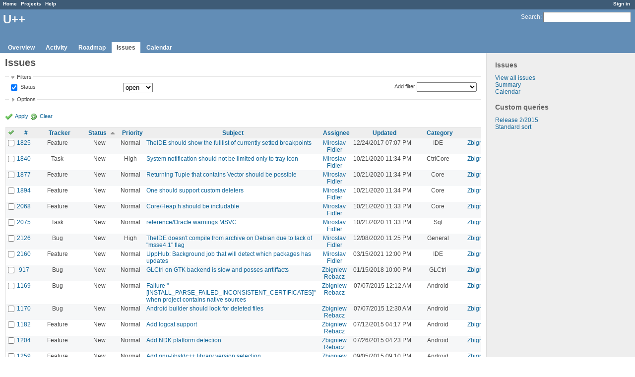

--- FILE ---
content_type: text/html; charset=utf-8
request_url: https://www.ultimatepp.org/redmine/projects/upp/issues?page=12&set_filter=1&sort=status%2Cauthor%2Cassigned_to
body_size: 7313
content:
<!DOCTYPE html>
<html lang="en">
<head>
<meta charset="utf-8" />
<title>Issues - U++ - Redmine</title>
<meta name="description" content="Redmine" />
<meta name="keywords" content="issue,bug,tracker" />
<meta content="authenticity_token" name="csrf-param" />
<meta content="xsb2SxKDXuabvwqK7ul2O0tFZAajgg0aqMdcupqOzk0=" name="csrf-token" />
<link rel='shortcut icon' href='/redmine/favicon.ico' />
<link href="/redmine/stylesheets/jquery/jquery-ui-1.11.0.css" media="all" rel="stylesheet" />
<link href="/redmine/stylesheets/application.css" media="all" rel="stylesheet" />

<script src="/redmine/javascripts/jquery-1.11.1-ui-1.11.0-ujs-3.1.1.js"></script>
<script src="/redmine/javascripts/application.js"></script>
<script>
//<![CDATA[
$(window).load(function(){ warnLeavingUnsaved('The current page contains unsaved text that will be lost if you leave this page.'); });
//]]>
</script>


<!-- page specific tags -->
<script src="/redmine/javascripts/datepicker.js"></script><script>
//<![CDATA[
var datepickerOptions={dateFormat: 'yy-mm-dd', firstDay: 0, showOn: 'button', buttonImageOnly: true, buttonImage: '/redmine/images/calendar.png', showButtonPanel: true, showWeek: true, showOtherMonths: true, selectOtherMonths: true, changeMonth: true, changeYear: true, beforeShow: beforeShowDatePicker};
//]]>
</script><script src="/redmine/javascripts/select_list_move.js"></script>
    <link href="https://www.ultimatepp.org/redmine/projects/upp/issues.atom" rel="alternate" title="Issues" type="application/atom+xml" />
    <link href="https://www.ultimatepp.org/redmine/issues/changes.atom" rel="alternate" title="Details of all changes" type="application/atom+xml" />
<script src="/redmine/javascripts/context_menu.js"></script><link href="/redmine/stylesheets/context_menu.css" media="screen" rel="stylesheet" /></head>
<body class="project-upp controller-issues action-index">
<div id="wrapper">
<div id="wrapper2">
<div id="wrapper3">
<div id="top-menu">
    <div id="account">
        <ul><li><a class="login" href="/redmine/login">Sign in</a></li></ul>    </div>
    
    <ul><li><a class="home" href="/redmine/">Home</a></li>
<li><a class="projects" href="/redmine/projects">Projects</a></li>
<li><a class="help" href="http://www.redmine.org/guide">Help</a></li></ul></div>

<div id="header">
    <div id="quick-search">
        <form accept-charset="UTF-8" action="/redmine/projects/upp/search" method="get"><div style="display:none"><input name="utf8" type="hidden" value="&#x2713;" /></div>
        <input name="issues" type="hidden" value="1" />
        <label for='q'>
          <a accesskey="4" href="/redmine/projects/upp/search">Search</a>:
        </label>
        <input accesskey="f" class="small" id="q" name="q" size="20" type="text" />
</form>        
    </div>

    <h1>U++</h1>

    <div id="main-menu">
        <ul><li><a class="overview" href="/redmine/projects/upp">Overview</a></li>
<li><a class="activity" href="/redmine/projects/upp/activity">Activity</a></li>
<li><a class="roadmap" href="/redmine/projects/upp/roadmap">Roadmap</a></li>
<li><a class="issues selected" href="/redmine/projects/upp/issues">Issues</a></li>
<li><a class="calendar" href="/redmine/projects/upp/issues/calendar">Calendar</a></li></ul>
    </div>
</div>

<div id="main" class="">
    <div id="sidebar">
            <h3>Issues</h3>

<ul>
<li><a href="/redmine/projects/upp/issues?set_filter=1">View all issues</a></li>
<li><a href="/redmine/projects/upp/issues/report">Summary</a></li>

<li><a href="/redmine/projects/upp/issues/calendar">Calendar</a></li>
</ul>




<h3>Custom queries</h3>
<ul class="queries"><li><a class="query" href="/redmine/projects/upp/issues?query_id=3">Release 2/2015</a></li>
<li><a class="query" href="/redmine/projects/upp/issues?query_id=4">Standard sort</a></li></ul>




        
    </div>

    <div id="content">
        
        <div class="contextual">
</div>

<h2>Issues</h2>

<form accept-charset="UTF-8" action="/redmine/projects/upp/issues" id="query_form" method="get"><div style="display:none"><input name="utf8" type="hidden" value="&#x2713;" /></div>
  <div id="query_form_with_buttons" class="hide-when-print">
    <input id="set_filter" name="set_filter" type="hidden" value="1" />
    <div id="query_form_content">
    <fieldset id="filters" class="collapsible ">
      <legend onclick="toggleFieldset(this);">Filters</legend>
      <div style="">
        <script>
//<![CDATA[

var operatorLabels = {"=":"is","!":"is not","o":"open","c":"closed","!*":"none","*":"any","\u003e=":"\u003e=","\u003c=":"\u003c=","\u003e\u003c":"between","\u003ct+":"in less than","\u003et+":"in more than","\u003e\u003ct+":"in the next","t+":"in","t":"today","ld":"yesterday","w":"this week","lw":"last week","l2w":"last 2 weeks","m":"this month","lm":"last month","y":"this year","\u003et-":"less than days ago","\u003ct-":"more than days ago","\u003e\u003ct-":"in the past","t-":"days ago","~":"contains","!~":"doesn't contain","=p":"any issues in project","=!p":"any issues not in project","!p":"no issues in project"};
var operatorByType = {"list":["=","!"],"list_status":["o","=","!","c","*"],"list_optional":["=","!","!*","*"],"list_subprojects":["*","!*","="],"date":["=","\u003e=","\u003c=","\u003e\u003c","\u003ct+","\u003et+","\u003e\u003ct+","t+","t","ld","w","lw","l2w","m","lm","y","\u003et-","\u003ct-","\u003e\u003ct-","t-","!*","*"],"date_past":["=","\u003e=","\u003c=","\u003e\u003c","\u003et-","\u003ct-","\u003e\u003ct-","t-","t","ld","w","lw","l2w","m","lm","y","!*","*"],"string":["=","~","!","!~","!*","*"],"text":["~","!~","!*","*"],"integer":["=","\u003e=","\u003c=","\u003e\u003c","!*","*"],"float":["=","\u003e=","\u003c=","\u003e\u003c","!*","*"],"relation":["=","=p","=!p","!p","!*","*"]};
var availableFilters = {"status_id":{"type":"list_status","name":"Status","values":[["New","1"],["In Progress","2"],["Rejected","6"],["Ready for CR","10"],["Ready for QA","7"],["Approved","8"],["Patch ready","9"],["Need info","11"]]},"tracker_id":{"type":"list","name":"Tracker","values":[["Bug","1"],["Feature","2"],["Task","4"],["Refactoring","5"],["Documentation","7"]]},"priority_id":{"type":"list","name":"Priority","values":[["Cosmetic","10"],["Low","3"],["Normal","4"],["High","5"],["Urgent","6"],["Immediate","7"]]},"author_id":{"type":"list","name":"Author","values":[["Abdelghani Omari","28"],["Amrein-Marie Christophe","26"],["Andrei Natanael Cosma","17"],["aris fudadmin","11"],["cbpporter cbpporter","25"],["Daniel Kos","8"],["Frank De prins","15"],["Graeme Prentice","12"],["Ion Lupascu","20"],["Iñaki Zabala","7"],["Jan Dolinár","10"],["Konstantin Hartwich","13"],["Lionel Orry","18"],["Massimo Del Fedele","14"],["Miroslav Fidler","3"],["Peter Helcmanovsky","6"],["Radek Malcic","27"],["Razvan Oprea","16"],["Sender Ghost","9"],["Sergey Nikitin","19"],["tom 1","23"],["Tomas Ebenlendr","21"],["Tomas Rylek","4"],["Zbigniew Rebacz","22"]]},"assigned_to_id":{"type":"list_optional","name":"Assignee","values":[["Abdelghani Omari","28"],["Amrein-Marie Christophe","26"],["Andrei Natanael Cosma","17"],["aris fudadmin","11"],["cbpporter cbpporter","25"],["Daniel Kos","8"],["Frank De prins","15"],["Graeme Prentice","12"],["Ion Lupascu","20"],["Iñaki Zabala","7"],["Jan Dolinár","10"],["Konstantin Hartwich","13"],["Lionel Orry","18"],["Massimo Del Fedele","14"],["Miroslav Fidler","3"],["Peter Helcmanovsky","6"],["Radek Malcic","27"],["Razvan Oprea","16"],["Sender Ghost","9"],["Sergey Nikitin","19"],["tom 1","23"],["Tomas Ebenlendr","21"],["Tomas Rylek","4"],["Zbigniew Rebacz","22"]]},"member_of_group":{"type":"list_optional","name":"Assignee's group","values":[["U++","5"]]},"assigned_to_role":{"type":"list_optional","name":"Assignee's role","values":[["Manager","3"],["Developer","4"],["Reporter","5"]]},"fixed_version_id":{"type":"list_optional","name":"Target version","values":[["U++ - Release 2015.2","1"],["U++ - Release 2015.2 - NTH","2"],["U++ - Release 2017.1","3"],["U++ - Release 2017.1 - NTH","4"],["U++ - Release 2017.2","5"],["U++ - Release 2017.2 - NTH","6"],["U++ - Release 2018.1","7"],["U++ - Release 2018.1 - NTH","8"],["U++ - Release 2019.1","9"],["U++ - Release 2019.1 - NTH","10"],["U++ - Release 2019.2","12"],["U++ - Release 2019.2 - NTH","11"],["U++ - Release 2020.1","14"],["U++ - Release 2020.1 - NTH","13"],["U++ - Release 2020.2","15"],["U++ - Release 2020.2 - NTH","16"],["U++ - Release 2021.1","17"],["U++ - Release 2021.1 - NTH","18"],["U++ - Release 2021.2","19"],["U++ - Release 2021.2 - NTH","20"],["U++ - Release 2022.1","21"],["U++ - Release 2022.1 - NTH","22"]]},"category_id":{"type":"list_optional","name":"Category","values":[["Android","27"],["Assist++","30"],["Bazaar","21"],["Bazaar\/Functions4U","26"],["CodeEditor","15"],["Core","7"],["CtrlCore","10"],["CtrlLib","8"],["Debugger","9"],["Documentation","33"],["Draw","14"],["Esc","34"],["Examples","32"],["General","1"],["GLCtrl","22"],["GLDraw","23"],["GridCtrl","20"],["IconDes","16"],["IDE","3"],["IDE - MacroManager","38"],["LayDes","17"],["macOS","39"],["Make Process","36"],["Painter","35"],["Rainbow","2"],["RichEdit","18"],["RichText","19"],["ScatterCtrl","25"],["Skylark","11"],["Sql","6"],["TabBar","37"],["Turtle","24"],["U++\/gtk","12"],["UHD","29"],["UMK","31"],["Website","5"],["Win32","13"],["Wpp (web framework)","4"]]},"subject":{"type":"text","name":"Subject"},"created_on":{"type":"date_past","name":"Created"},"updated_on":{"type":"date_past","name":"Updated"},"closed_on":{"type":"date_past","name":"Closed"},"start_date":{"type":"date","name":"Start date"},"due_date":{"type":"date","name":"Due date"},"estimated_hours":{"type":"float","name":"Estimated time"},"done_ratio":{"type":"integer","name":"% Done"},"relates":{"type":"relation","name":"Related to"},"duplicates":{"type":"relation","name":"Duplicates"},"duplicated":{"type":"relation","name":"Duplicated by"},"blocks":{"type":"relation","name":"Blocks"},"blocked":{"type":"relation","name":"Blocked by"},"precedes":{"type":"relation","name":"Precedes"},"follows":{"type":"relation","name":"Follows"},"copied_to":{"type":"relation","name":"Copied to"},"copied_from":{"type":"relation","name":"Copied from"}};
var labelDayPlural = "days";
var allProjects = [["U++","1"]];
$(document).ready(function(){
  initFilters();
  addFilter("status_id", "o", [""]);
});

//]]>
</script>
<table style="width:100%">
<tr>
<td>
<table id="filters-table">
</table>
</td>
<td class="add-filter">
<label for="add_filter_select">Add filter</label>
<select id="add_filter_select"><option value="">&nbsp;</option>
<option value="status_id">Status</option>
<option value="tracker_id">Tracker</option>
<option value="priority_id">Priority</option>
<option value="author_id">Author</option>
<option value="assigned_to_id">Assignee</option>
<option value="member_of_group">Assignee&#39;s group</option>
<option value="assigned_to_role">Assignee&#39;s role</option>
<option value="fixed_version_id">Target version</option>
<option value="category_id">Category</option>
<option value="subject">Subject</option>
<option value="created_on">Created</option>
<option value="updated_on">Updated</option>
<option value="closed_on">Closed</option>
<option value="start_date">Start date</option>
<option value="due_date">Due date</option>
<option value="estimated_hours">Estimated time</option>
<option value="done_ratio">% Done</option>
<option value="relates">Related to</option>
<option value="duplicates">Duplicates</option>
<option value="duplicated">Duplicated by</option>
<option value="blocks">Blocks</option>
<option value="blocked">Blocked by</option>
<option value="precedes">Precedes</option>
<option value="follows">Follows</option>
<option value="copied_to">Copied to</option>
<option value="copied_from">Copied from</option></select>
</td>
</tr>
</table>
<input id="f_" name="f[]" type="hidden" value="" />

      </div>
    </fieldset>
    <fieldset class="collapsible collapsed">
      <legend onclick="toggleFieldset(this);">Options</legend>
      <div style="display: none;">
        <table>
          <tr>
            <td>Columns</td>
            <td><table class="query-columns">
  <tr>
    <td style="padding-left:0">
      <label for="available_columns">Available Columns</label>
      <br />
      <select id="available_columns" multiple="multiple" name="available_columns[]" ondblclick="moveOptions(this.form.available_columns, this.form.selected_columns);" size="10" style="width:150px"><option value="project">Project</option>
<option value="parent">Parent task</option>
<option value="fixed_version">Target version</option>
<option value="start_date">Start date</option>
<option value="due_date">Due date</option>
<option value="estimated_hours">Estimated time</option>
<option value="spent_hours">Spent time</option>
<option value="done_ratio">% Done</option>
<option value="created_on">Created</option>
<option value="closed_on">Closed</option>
<option value="relations">Related issues</option></select>
    </td>
    <td class="buttons">
      <input type="button" value="&#8594;"
       onclick="moveOptions(this.form.available_columns, this.form.selected_columns);" /><br />
      <input type="button" value="&#8592;"
       onclick="moveOptions(this.form.selected_columns, this.form.available_columns);" />
    </td>
    <td>
      <label for="selected_columns">Selected Columns</label>
      <br />
      <select id="selected_columns" multiple="multiple" name="c[]" ondblclick="moveOptions(this.form.selected_columns, this.form.available_columns);" size="10" style="width:150px"><option value="tracker">Tracker</option>
<option value="status">Status</option>
<option value="priority">Priority</option>
<option value="subject">Subject</option>
<option value="assigned_to">Assignee</option>
<option value="updated_on">Updated</option>
<option value="category">Category</option>
<option value="author">Author</option></select>
    </td>
    <td class="buttons">
      <input type="button" value="&#8648;" onclick="moveOptionTop(this.form.selected_columns);" /><br />
      <input type="button" value="&#8593;" onclick="moveOptionUp(this.form.selected_columns);" /><br />
      <input type="button" value="&#8595;" onclick="moveOptionDown(this.form.selected_columns);" /><br />
      <input type="button" value="&#8650;" onclick="moveOptionBottom(this.form.selected_columns);" />
    </td>
  </tr>
</table>

</td>
          </tr>
          <tr>
            <td><label for='group_by'>Group results by</label></td>
            <td><select id="group_by" name="group_by"><option value="">&nbsp;</option>
<option value="project">Project</option>
<option value="tracker">Tracker</option>
<option value="status">Status</option>
<option value="priority">Priority</option>
<option value="author">Author</option>
<option value="assigned_to">Assignee</option>
<option value="category">Category</option>
<option value="fixed_version">Target version</option>
<option value="done_ratio">% Done</option></select></td>
          </tr>
          <tr>
            <td>Show</td>
            <td><label class="inline"><input name="c[]" type="checkbox" value="description" /> Description</label></td>
          </tr>
        </table>
      </div>
    </fieldset>
    </div>
    <p class="buttons">
    <a class="icon icon-checked" href="#" onclick="submit_query_form(&quot;query_form&quot;); return false;">Apply</a>
    <a class="icon icon-reload" href="/redmine/projects/upp/issues?set_filter=1">Clear</a>
    </p>
  </div>
</form>

<form accept-charset="UTF-8" action="/redmine/projects/upp/issues" method="post"><div style="display:none"><input name="utf8" type="hidden" value="&#x2713;" /><input name="authenticity_token" type="hidden" value="xsb2SxKDXuabvwqK7ul2O0tFZAajgg0aqMdcupqOzk0=" /></div><input name="back_url" type="hidden" value="/redmine/projects/upp/issues?page=12&amp;set_filter=1&amp;sort=status%2Cauthor%2Cassigned_to" />
<div class="autoscroll">
<table class="list issues">
  <thead>
    <tr>
      <th class="checkbox hide-when-print">
        <a href="/redmine/projects/upp/issues" onclick="toggleIssuesSelection(this); return false;" title="Check all/Uncheck all"><img alt="Toggle check" src="/redmine/images/toggle_check.png" /></a>
      </th>
        <th title="Sort by &quot;#&quot;"><a href="/redmine/projects/upp/issues?page=12&amp;set_filter=1&amp;sort=id%3Adesc%2Cstatus%2Cauthor">#</a></th>
        <th title="Sort by &quot;Tracker&quot;"><a href="/redmine/projects/upp/issues?page=12&amp;set_filter=1&amp;sort=tracker%2Cstatus%2Cauthor">Tracker</a></th>
        <th title="Sort by &quot;Status&quot;"><a class="sort asc" href="/redmine/projects/upp/issues?page=12&amp;set_filter=1&amp;sort=status%3Adesc%2Cauthor%2Cassigned_to">Status</a></th>
        <th title="Sort by &quot;Priority&quot;"><a href="/redmine/projects/upp/issues?page=12&amp;set_filter=1&amp;sort=priority%3Adesc%2Cstatus%2Cauthor">Priority</a></th>
        <th title="Sort by &quot;Subject&quot;"><a href="/redmine/projects/upp/issues?page=12&amp;set_filter=1&amp;sort=subject%2Cstatus%2Cauthor">Subject</a></th>
        <th title="Sort by &quot;Assignee&quot;"><a href="/redmine/projects/upp/issues?page=12&amp;set_filter=1&amp;sort=assigned_to%2Cstatus%2Cauthor">Assignee</a></th>
        <th title="Sort by &quot;Updated&quot;"><a href="/redmine/projects/upp/issues?page=12&amp;set_filter=1&amp;sort=updated_on%3Adesc%2Cstatus%2Cauthor">Updated</a></th>
        <th title="Sort by &quot;Category&quot;"><a href="/redmine/projects/upp/issues?page=12&amp;set_filter=1&amp;sort=category%2Cstatus%2Cauthor">Category</a></th>
        <th title="Sort by &quot;Author&quot;"><a href="/redmine/projects/upp/issues?page=12&amp;set_filter=1&amp;sort=author%2Cstatus%2Cassigned_to">Author</a></th>
    </tr>
  </thead>
  <tbody>
  <tr id="issue-1825" class="hascontextmenu odd issue tracker-2 status-1 priority-4 priority-default ">
    <td class="checkbox hide-when-print"><input name="ids[]" type="checkbox" value="1825" /></td>
    <td class="id"><a href="/redmine/issues/1825">1825</a></td><td class="tracker">Feature</td><td class="status">New</td><td class="priority">Normal</td><td class="subject"><a href="/redmine/issues/1825">TheIDE should show the fulllist of currently setted breakpoints</a></td><td class="assigned_to"><a class="user active" href="/redmine/users/3">Miroslav Fidler</a></td><td class="updated_on">12/24/2017 07:07 PM</td><td class="category">IDE</td><td class="author"><a class="user active" href="/redmine/users/22">Zbigniew Rebacz</a></td>
  </tr>
  <tr id="issue-1840" class="hascontextmenu even issue tracker-4 status-1 priority-5 priority-high3 ">
    <td class="checkbox hide-when-print"><input name="ids[]" type="checkbox" value="1840" /></td>
    <td class="id"><a href="/redmine/issues/1840">1840</a></td><td class="tracker">Task</td><td class="status">New</td><td class="priority">High</td><td class="subject"><a href="/redmine/issues/1840">System notification should not be limited only to tray icon</a></td><td class="assigned_to"><a class="user active" href="/redmine/users/3">Miroslav Fidler</a></td><td class="updated_on">10/21/2020 11:34 PM</td><td class="category">CtrlCore</td><td class="author"><a class="user active" href="/redmine/users/22">Zbigniew Rebacz</a></td>
  </tr>
  <tr id="issue-1877" class="hascontextmenu odd issue tracker-2 status-1 priority-4 priority-default ">
    <td class="checkbox hide-when-print"><input name="ids[]" type="checkbox" value="1877" /></td>
    <td class="id"><a href="/redmine/issues/1877">1877</a></td><td class="tracker">Feature</td><td class="status">New</td><td class="priority">Normal</td><td class="subject"><a href="/redmine/issues/1877">Returning Tuple that contains Vector should be possible</a></td><td class="assigned_to"><a class="user active" href="/redmine/users/3">Miroslav Fidler</a></td><td class="updated_on">10/21/2020 11:34 PM</td><td class="category">Core</td><td class="author"><a class="user active" href="/redmine/users/22">Zbigniew Rebacz</a></td>
  </tr>
  <tr id="issue-1894" class="hascontextmenu even issue tracker-2 status-1 priority-4 priority-default ">
    <td class="checkbox hide-when-print"><input name="ids[]" type="checkbox" value="1894" /></td>
    <td class="id"><a href="/redmine/issues/1894">1894</a></td><td class="tracker">Feature</td><td class="status">New</td><td class="priority">Normal</td><td class="subject"><a href="/redmine/issues/1894">One should support custom deleters</a></td><td class="assigned_to"><a class="user active" href="/redmine/users/3">Miroslav Fidler</a></td><td class="updated_on">10/21/2020 11:34 PM</td><td class="category">Core</td><td class="author"><a class="user active" href="/redmine/users/22">Zbigniew Rebacz</a></td>
  </tr>
  <tr id="issue-2068" class="hascontextmenu odd issue tracker-2 status-1 priority-4 priority-default ">
    <td class="checkbox hide-when-print"><input name="ids[]" type="checkbox" value="2068" /></td>
    <td class="id"><a href="/redmine/issues/2068">2068</a></td><td class="tracker">Feature</td><td class="status">New</td><td class="priority">Normal</td><td class="subject"><a href="/redmine/issues/2068">Core/Heap.h should be includable</a></td><td class="assigned_to"><a class="user active" href="/redmine/users/3">Miroslav Fidler</a></td><td class="updated_on">10/21/2020 11:33 PM</td><td class="category">Core</td><td class="author"><a class="user active" href="/redmine/users/22">Zbigniew Rebacz</a></td>
  </tr>
  <tr id="issue-2075" class="hascontextmenu even issue tracker-4 status-1 priority-4 priority-default ">
    <td class="checkbox hide-when-print"><input name="ids[]" type="checkbox" value="2075" /></td>
    <td class="id"><a href="/redmine/issues/2075">2075</a></td><td class="tracker">Task</td><td class="status">New</td><td class="priority">Normal</td><td class="subject"><a href="/redmine/issues/2075">reference/Oracle warnings MSVC</a></td><td class="assigned_to"><a class="user active" href="/redmine/users/3">Miroslav Fidler</a></td><td class="updated_on">10/21/2020 11:33 PM</td><td class="category">Sql</td><td class="author"><a class="user active" href="/redmine/users/22">Zbigniew Rebacz</a></td>
  </tr>
  <tr id="issue-2126" class="hascontextmenu odd issue tracker-1 status-1 priority-5 priority-high3 ">
    <td class="checkbox hide-when-print"><input name="ids[]" type="checkbox" value="2126" /></td>
    <td class="id"><a href="/redmine/issues/2126">2126</a></td><td class="tracker">Bug</td><td class="status">New</td><td class="priority">High</td><td class="subject"><a href="/redmine/issues/2126">TheIDE doesn&#39;t compile from archive on Debian due to lack of &quot;msse4.1&quot; flag </a></td><td class="assigned_to"><a class="user active" href="/redmine/users/3">Miroslav Fidler</a></td><td class="updated_on">12/08/2020 11:25 PM</td><td class="category">General</td><td class="author"><a class="user active" href="/redmine/users/22">Zbigniew Rebacz</a></td>
  </tr>
  <tr id="issue-2160" class="hascontextmenu even issue tracker-2 status-1 priority-4 priority-default ">
    <td class="checkbox hide-when-print"><input name="ids[]" type="checkbox" value="2160" /></td>
    <td class="id"><a href="/redmine/issues/2160">2160</a></td><td class="tracker">Feature</td><td class="status">New</td><td class="priority">Normal</td><td class="subject"><a href="/redmine/issues/2160">UppHub: Background job that will detect which packages has updates</a></td><td class="assigned_to"><a class="user active" href="/redmine/users/3">Miroslav Fidler</a></td><td class="updated_on">03/15/2021 12:00 PM</td><td class="category">IDE</td><td class="author"><a class="user active" href="/redmine/users/22">Zbigniew Rebacz</a></td>
  </tr>
  <tr id="issue-917" class="hascontextmenu odd issue tracker-1 status-1 priority-4 priority-default ">
    <td class="checkbox hide-when-print"><input name="ids[]" type="checkbox" value="917" /></td>
    <td class="id"><a href="/redmine/issues/917">917</a></td><td class="tracker">Bug</td><td class="status">New</td><td class="priority">Normal</td><td class="subject"><a href="/redmine/issues/917">GLCtrl on GTK backend is slow and posses arrtiffacts</a></td><td class="assigned_to"><a class="user active" href="/redmine/users/22">Zbigniew Rebacz</a></td><td class="updated_on">01/15/2018 10:00 PM</td><td class="category">GLCtrl</td><td class="author"><a class="user active" href="/redmine/users/22">Zbigniew Rebacz</a></td>
  </tr>
  <tr id="issue-1169" class="hascontextmenu even issue tracker-1 status-1 priority-4 priority-default ">
    <td class="checkbox hide-when-print"><input name="ids[]" type="checkbox" value="1169" /></td>
    <td class="id"><a href="/redmine/issues/1169">1169</a></td><td class="tracker">Bug</td><td class="status">New</td><td class="priority">Normal</td><td class="subject"><a href="/redmine/issues/1169">Failure &quot;[INSTALL_PARSE_FAILED_INCONSISTENT_CERTIFICATES]&quot; when project contains native sources</a></td><td class="assigned_to"><a class="user active" href="/redmine/users/22">Zbigniew Rebacz</a></td><td class="updated_on">07/07/2015 12:12 AM</td><td class="category">Android</td><td class="author"><a class="user active" href="/redmine/users/22">Zbigniew Rebacz</a></td>
  </tr>
  <tr id="issue-1170" class="hascontextmenu odd issue tracker-1 status-1 priority-4 priority-default ">
    <td class="checkbox hide-when-print"><input name="ids[]" type="checkbox" value="1170" /></td>
    <td class="id"><a href="/redmine/issues/1170">1170</a></td><td class="tracker">Bug</td><td class="status">New</td><td class="priority">Normal</td><td class="subject"><a href="/redmine/issues/1170">Android builder should look for deleted files</a></td><td class="assigned_to"><a class="user active" href="/redmine/users/22">Zbigniew Rebacz</a></td><td class="updated_on">07/07/2015 12:30 AM</td><td class="category">Android</td><td class="author"><a class="user active" href="/redmine/users/22">Zbigniew Rebacz</a></td>
  </tr>
  <tr id="issue-1182" class="hascontextmenu even issue tracker-2 status-1 priority-4 priority-default ">
    <td class="checkbox hide-when-print"><input name="ids[]" type="checkbox" value="1182" /></td>
    <td class="id"><a href="/redmine/issues/1182">1182</a></td><td class="tracker">Feature</td><td class="status">New</td><td class="priority">Normal</td><td class="subject"><a href="/redmine/issues/1182">Add logcat support</a></td><td class="assigned_to"><a class="user active" href="/redmine/users/22">Zbigniew Rebacz</a></td><td class="updated_on">07/12/2015 04:17 PM</td><td class="category">Android</td><td class="author"><a class="user active" href="/redmine/users/22">Zbigniew Rebacz</a></td>
  </tr>
  <tr id="issue-1204" class="hascontextmenu odd issue tracker-2 status-1 priority-4 priority-default ">
    <td class="checkbox hide-when-print"><input name="ids[]" type="checkbox" value="1204" /></td>
    <td class="id"><a href="/redmine/issues/1204">1204</a></td><td class="tracker">Feature</td><td class="status">New</td><td class="priority">Normal</td><td class="subject"><a href="/redmine/issues/1204">Add NDK platform detection</a></td><td class="assigned_to"><a class="user active" href="/redmine/users/22">Zbigniew Rebacz</a></td><td class="updated_on">07/26/2015 04:23 PM</td><td class="category">Android</td><td class="author"><a class="user active" href="/redmine/users/22">Zbigniew Rebacz</a></td>
  </tr>
  <tr id="issue-1259" class="hascontextmenu even issue tracker-2 status-1 priority-4 priority-default ">
    <td class="checkbox hide-when-print"><input name="ids[]" type="checkbox" value="1259" /></td>
    <td class="id"><a href="/redmine/issues/1259">1259</a></td><td class="tracker">Feature</td><td class="status">New</td><td class="priority">Normal</td><td class="subject"><a href="/redmine/issues/1259">Add gnu-libstdc++ library version selection </a></td><td class="assigned_to"><a class="user active" href="/redmine/users/22">Zbigniew Rebacz</a></td><td class="updated_on">09/05/2015 09:10 PM</td><td class="category">Android</td><td class="author"><a class="user active" href="/redmine/users/22">Zbigniew Rebacz</a></td>
  </tr>
  <tr id="issue-1303" class="hascontextmenu odd issue tracker-1 status-1 priority-4 priority-default ">
    <td class="checkbox hide-when-print"><input name="ids[]" type="checkbox" value="1303" /></td>
    <td class="id"><a href="/redmine/issues/1303">1303</a></td><td class="tracker">Bug</td><td class="status">New</td><td class="priority">Normal</td><td class="subject"><a href="/redmine/issues/1303">Improve Android Builder output</a></td><td class="assigned_to"><a class="user active" href="/redmine/users/22">Zbigniew Rebacz</a></td><td class="updated_on">10/23/2015 08:53 PM</td><td class="category">Android</td><td class="author"><a class="user active" href="/redmine/users/22">Zbigniew Rebacz</a></td>
  </tr>
  <tr id="issue-1433" class="hascontextmenu even issue tracker-2 status-1 priority-4 priority-default ">
    <td class="checkbox hide-when-print"><input name="ids[]" type="checkbox" value="1433" /></td>
    <td class="id"><a href="/redmine/issues/1433">1433</a></td><td class="tracker">Feature</td><td class="status">New</td><td class="priority">Normal</td><td class="subject"><a href="/redmine/issues/1433">Syntax highlight for Objective-C</a></td><td class="assigned_to"><a class="user active" href="/redmine/users/22">Zbigniew Rebacz</a></td><td class="updated_on">04/26/2016 10:49 PM</td><td class="category">CodeEditor</td><td class="author"><a class="user active" href="/redmine/users/22">Zbigniew Rebacz</a></td>
  </tr>
  <tr id="issue-1473" class="hascontextmenu odd issue tracker-2 status-1 priority-4 priority-default ">
    <td class="checkbox hide-when-print"><input name="ids[]" type="checkbox" value="1473" /></td>
    <td class="id"><a href="/redmine/issues/1473">1473</a></td><td class="tracker">Feature</td><td class="status">New</td><td class="priority">Normal</td><td class="subject"><a href="/redmine/issues/1473">Dbus support for linux</a></td><td class="assigned_to"><a class="user active" href="/redmine/users/22">Zbigniew Rebacz</a></td><td class="updated_on">01/23/2017 10:12 PM</td><td class="category">CtrlCore</td><td class="author"><a class="user active" href="/redmine/users/22">Zbigniew Rebacz</a></td>
  </tr>
  <tr id="issue-1623" class="hascontextmenu even issue tracker-1 status-1 priority-4 priority-default ">
    <td class="checkbox hide-when-print"><input name="ids[]" type="checkbox" value="1623" /></td>
    <td class="id"><a href="/redmine/issues/1623">1623</a></td><td class="tracker">Bug</td><td class="status">New</td><td class="priority">Normal</td><td class="subject"><a href="/redmine/issues/1623">Resolve problem with Android build method name and compilation flag</a></td><td class="assigned_to"><a class="user active" href="/redmine/users/22">Zbigniew Rebacz</a></td><td class="updated_on">10/21/2020 11:33 PM</td><td class="category">Android</td><td class="author"><a class="user active" href="/redmine/users/22">Zbigniew Rebacz</a></td>
  </tr>
  <tr id="issue-1665" class="hascontextmenu odd issue tracker-1 status-1 priority-3 priority-low2 ">
    <td class="checkbox hide-when-print"><input name="ids[]" type="checkbox" value="1665" /></td>
    <td class="id"><a href="/redmine/issues/1665">1665</a></td><td class="tracker">Bug</td><td class="status">New</td><td class="priority">Low</td><td class="subject"><a href="/redmine/issues/1665">Remove dependency of using shorts file name in GccBuilder</a></td><td class="assigned_to"><a class="user active" href="/redmine/users/22">Zbigniew Rebacz</a></td><td class="updated_on">03/26/2017 09:34 PM</td><td class="category">IDE</td><td class="author"><a class="user active" href="/redmine/users/22">Zbigniew Rebacz</a></td>
  </tr>
  <tr id="issue-1717" class="hascontextmenu even issue tracker-7 status-1 priority-4 priority-default ">
    <td class="checkbox hide-when-print"><input name="ids[]" type="checkbox" value="1717" /></td>
    <td class="id"><a href="/redmine/issues/1717">1717</a></td><td class="tracker">Documentation</td><td class="status">New</td><td class="priority">Normal</td><td class="subject"><a href="/redmine/issues/1717">Create &quot;Build method&quot; settings detailed documentation</a></td><td class="assigned_to"><a class="user active" href="/redmine/users/22">Zbigniew Rebacz</a></td><td class="updated_on">05/12/2017 09:54 PM</td><td class="category">Documentation</td><td class="author"><a class="user active" href="/redmine/users/22">Zbigniew Rebacz</a></td>
  </tr>
  <tr id="issue-1934" class="hascontextmenu odd issue tracker-4 status-1 priority-4 priority-default ">
    <td class="checkbox hide-when-print"><input name="ids[]" type="checkbox" value="1934" /></td>
    <td class="id"><a href="/redmine/issues/1934">1934</a></td><td class="tracker">Task</td><td class="status">New</td><td class="priority">Normal</td><td class="subject"><a href="/redmine/issues/1934">Flatpack support</a></td><td class="assigned_to"><a class="user active" href="/redmine/users/22">Zbigniew Rebacz</a></td><td class="updated_on">10/21/2020 11:33 PM</td><td class="category">General</td><td class="author"><a class="user active" href="/redmine/users/22">Zbigniew Rebacz</a></td>
  </tr>
  <tr id="issue-2074" class="hascontextmenu even issue tracker-4 status-1 priority-4 priority-default ">
    <td class="checkbox hide-when-print"><input name="ids[]" type="checkbox" value="2074" /></td>
    <td class="id"><a href="/redmine/issues/2074">2074</a></td><td class="tracker">Task</td><td class="status">New</td><td class="priority">Normal</td><td class="subject"><a href="/redmine/issues/2074">macOS toolbar should support application name approch</a></td><td class="assigned_to"><a class="user active" href="/redmine/users/22">Zbigniew Rebacz</a></td><td class="updated_on">10/21/2020 11:34 PM</td><td class="category">CtrlLib</td><td class="author"><a class="user active" href="/redmine/users/22">Zbigniew Rebacz</a></td>
  </tr>
  <tr id="issue-1604" class="hascontextmenu odd issue tracker-2 status-2 priority-4 priority-default ">
    <td class="checkbox hide-when-print"><input name="ids[]" type="checkbox" value="1604" /></td>
    <td class="id"><a href="/redmine/issues/1604">1604</a></td><td class="tracker">Feature</td><td class="status">In Progress</td><td class="priority">Normal</td><td class="subject"><a href="/redmine/issues/1604">Streamlined and corrected CodeEditor bar size and positions</a></td><td class="assigned_to"><a class="user active" href="/redmine/users/25">cbpporter cbpporter</a></td><td class="updated_on">01/18/2017 03:40 PM</td><td class="category">CodeEditor</td><td class="author"><a class="user active" href="/redmine/users/25">cbpporter cbpporter</a></td>
  </tr>
  <tr id="issue-247" class="hascontextmenu even issue tracker-2 status-2 priority-4 priority-default ">
    <td class="checkbox hide-when-print"><input name="ids[]" type="checkbox" value="247" /></td>
    <td class="id"><a href="/redmine/issues/247">247</a></td><td class="tracker">Feature</td><td class="status">In Progress</td><td class="priority">Normal</td><td class="subject"><a href="/redmine/issues/247">Use shared bz2, jpeg, tiff in linux</a></td><td class="assigned_to"><a class="user active" href="/redmine/users/10">Jan Dolinár</a></td><td class="updated_on">02/23/2015 03:53 PM</td><td class="category">General</td><td class="author"><a class="user active" href="/redmine/users/3">Miroslav Fidler</a></td>
  </tr>
  <tr id="issue-1009" class="hascontextmenu odd issue tracker-1 status-2 priority-4 priority-default ">
    <td class="checkbox hide-when-print"><input name="ids[]" type="checkbox" value="1009" /></td>
    <td class="id"><a href="/redmine/issues/1009">1009</a></td><td class="tracker">Bug</td><td class="status">In Progress</td><td class="priority">Normal</td><td class="subject"><a href="/redmine/issues/1009">Turtle - FileSelector undefined</a></td><td class="assigned_to"><a class="user active" href="/redmine/users/3">Miroslav Fidler</a></td><td class="updated_on">03/08/2015 06:08 PM</td><td class="category">Turtle</td><td class="author"><a class="user active" href="/redmine/users/22">Zbigniew Rebacz</a></td>
  </tr>
  </tbody>
</table>
</div>
</form>
<p class="pagination"><a class="previous" href="/redmine/projects/upp/issues?page=11&amp;set_filter=1&amp;sort=author%2Cstatus%2Cassigned_to">« Previous</a> <a class="page" href="/redmine/projects/upp/issues?page=1&amp;set_filter=1&amp;sort=author%2Cstatus%2Cassigned_to">1</a> <span class="spacer">...</span> <a class="page" href="/redmine/projects/upp/issues?page=10&amp;set_filter=1&amp;sort=author%2Cstatus%2Cassigned_to">10</a> <a class="page" href="/redmine/projects/upp/issues?page=11&amp;set_filter=1&amp;sort=author%2Cstatus%2Cassigned_to">11</a> <span class="current page">12</span> <a class="page" href="/redmine/projects/upp/issues?page=13&amp;set_filter=1&amp;sort=author%2Cstatus%2Cassigned_to">13</a> <a class="next" href="/redmine/projects/upp/issues?page=13&amp;set_filter=1&amp;sort=author%2Cstatus%2Cassigned_to">Next »</a> <span class="items">(276-300/312)</span> <span class="per-page">Per page: <span>25</span>, <a href="/redmine/projects/upp/issues?per_page=50&amp;set_filter=1&amp;sort=author%2Cstatus%2Cassigned_to">50</a>, <a href="/redmine/projects/upp/issues?per_page=100&amp;set_filter=1&amp;sort=author%2Cstatus%2Cassigned_to">100</a></span></p>

<p class="other-formats">Also available in:  <span><a class="atom" href="/redmine/projects/upp/issues.atom?per_page=100&amp;set_filter=1&amp;sort=author%2Cstatus%2Cassigned_to" rel="nofollow">Atom</a></span>
  <span><a class="csv" href="/redmine/projects/upp/issues.csv?per_page=100&amp;set_filter=1&amp;sort=author%2Cstatus%2Cassigned_to" onclick="showModal(&#39;csv-export-options&#39;, &#39;350px&#39;); return false;" rel="nofollow">CSV</a></span>
  <span><a class="pdf" href="/redmine/projects/upp/issues.pdf?per_page=100&amp;set_filter=1&amp;sort=author%2Cstatus%2Cassigned_to" rel="nofollow">PDF</a></span>
</p>
<div id="csv-export-options" style="display:none;">
  <h3 class="title">CSV export options</h3>  
  <form accept-charset="UTF-8" action="/redmine/projects/upp/issues.csv?per_page=100&amp;set_filter=1&amp;sort=author%2Cstatus%2Cassigned_to" id="csv-export-form" method="get"><div style="display:none"><input name="utf8" type="hidden" value="&#x2713;" /></div>
  <p>
    <label><input checked="checked" id="columns_" name="columns" type="radio" value="" /> Selected Columns</label><br />
    <label><input id="columns_all" name="columns" type="radio" value="all" /> All Columns</label>
  </p>
  <p>
    <label><input id="description" name="description" type="checkbox" value="1" /> Description</label>
  </p>
  <p class="buttons">
    <input onclick="hideModal(this);" type="submit" value="Export" />
    <input onclick="hideModal(this);" type="button" value="Cancel" />
  </p>
</form></div>





<script>
//<![CDATA[
contextMenuInit('/redmine/issues/context_menu')
//]]>
</script>

        
        <div style="clear:both;"></div>
    </div>
</div>
</div>

<div id="ajax-indicator" style="display:none;"><span>Loading...</span></div>
<div id="ajax-modal" style="display:none;"></div>

<div id="footer">
  <div class="bgl"><div class="bgr">
    Powered by <a href="http://www.redmine.org/">Redmine</a> &copy; 2006-2014 Jean-Philippe Lang
  </div></div>
</div>
</div>
</div>

</body>
</html>
